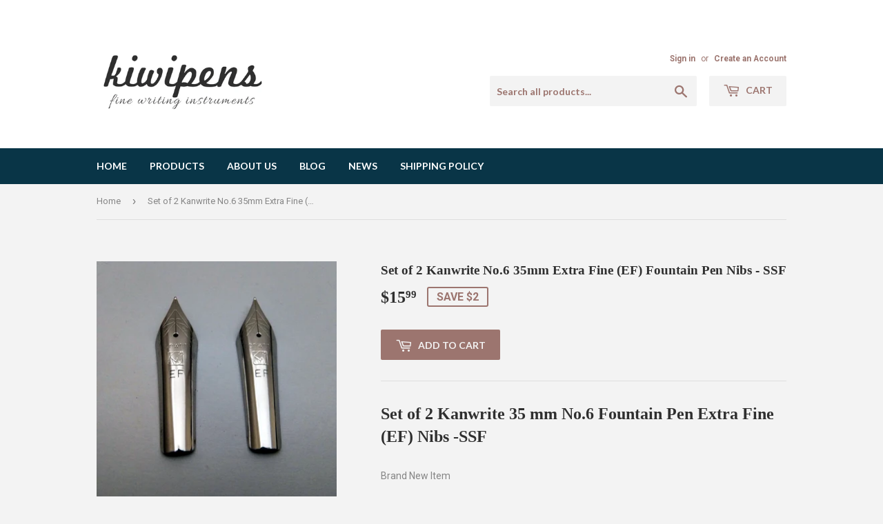

--- FILE ---
content_type: text/html; charset=utf-8
request_url: https://www.kiwipens.com/products/copy-of-set-of-2-kanwrite-35-mm-no-6-fountain-pen-extra-fine-ef-nibs
body_size: 15281
content:
<!doctype html>
<!--[if lt IE 7]><html class="no-js lt-ie9 lt-ie8 lt-ie7" lang="en"> <![endif]-->
<!--[if IE 7]><html class="no-js lt-ie9 lt-ie8" lang="en"> <![endif]-->
<!--[if IE 8]><html class="no-js lt-ie9" lang="en"> <![endif]-->
<!--[if IE 9 ]><html class="ie9 no-js"> <![endif]-->
<!--[if (gt IE 9)|!(IE)]><!--> <html class="no-touch no-js"> <!--<![endif]-->
<head>
  <meta name="p:domain_verify" content="84e33454bd50231809986f3aef8efa88"/>
  
  <script>(function(H){H.className=H.className.replace(/\bno-js\b/,'js')})(document.documentElement)</script>
  <!-- Basic page needs ================================================== -->
  <meta charset="utf-8">
  <meta http-equiv="X-UA-Compatible" content="IE=edge,chrome=1">

  

  <!-- Title and description ================================================== -->
  <title>
  Set of 2 Kanwrite No.6 Extra Fine (EF) Fountain Pen Nibs | kiwipens &ndash; Kiwipens
  </title>


  
    <meta name="description" content="Set of 2 Kanwrite 35 mm No.6 Fountain Pen Extra Fine (EF) Nibs -SSF Brand New Item Made in India by Kanpur Writers (Kanwrite) Material - Stainless Steel Finish -Chrome/SSF Tipping - Tipped with Iridium Nib Point - Extra Fine (EF) Length - 34.25 mm Width - 6.25 mm The price listed is for 2 new Extra Fine (EF) nibs.">
  

  <!-- Product meta ================================================== -->
  <!-- /snippets/social-meta-tags.liquid -->




<meta property="og:site_name" content="Kiwipens">
<meta property="og:url" content="https://www.kiwipens.com/products/copy-of-set-of-2-kanwrite-35-mm-no-6-fountain-pen-extra-fine-ef-nibs">
<meta property="og:title" content="Set of 2 Kanwrite No.6 35mm Extra Fine (EF) Fountain Pen Nibs - SSF">
<meta property="og:type" content="product">
<meta property="og:description" content="Set of 2 Kanwrite 35 mm No.6 Fountain Pen Extra Fine (EF) Nibs -SSF Brand New Item Made in India by Kanpur Writers (Kanwrite) Material - Stainless Steel Finish -Chrome/SSF Tipping - Tipped with Iridium Nib Point - Extra Fine (EF) Length - 34.25 mm Width - 6.25 mm The price listed is for 2 new Extra Fine (EF) nibs.">

  <meta property="og:price:amount" content="15.99">
  <meta property="og:price:currency" content="USD">

<meta property="og:image" content="http://www.kiwipens.com/cdn/shop/products/IMG_20190312_202323_HDR_edit_low_res_1200x1200.jpg?v=1594792035"><meta property="og:image" content="http://www.kiwipens.com/cdn/shop/products/DSCN0013_edit_low_res_1200x1200.jpg?v=1594792035">
<meta property="og:image:secure_url" content="https://www.kiwipens.com/cdn/shop/products/IMG_20190312_202323_HDR_edit_low_res_1200x1200.jpg?v=1594792035"><meta property="og:image:secure_url" content="https://www.kiwipens.com/cdn/shop/products/DSCN0013_edit_low_res_1200x1200.jpg?v=1594792035">


  <meta name="twitter:site" content="@KiwiPens">

<meta name="twitter:card" content="summary_large_image">
<meta name="twitter:title" content="Set of 2 Kanwrite No.6 35mm Extra Fine (EF) Fountain Pen Nibs - SSF">
<meta name="twitter:description" content="Set of 2 Kanwrite 35 mm No.6 Fountain Pen Extra Fine (EF) Nibs -SSF Brand New Item Made in India by Kanpur Writers (Kanwrite) Material - Stainless Steel Finish -Chrome/SSF Tipping - Tipped with Iridium Nib Point - Extra Fine (EF) Length - 34.25 mm Width - 6.25 mm The price listed is for 2 new Extra Fine (EF) nibs.">


  
  
  <!-- Helpers ================================================== -->
  <link rel="canonical" href="https://www.kiwipens.com/products/copy-of-set-of-2-kanwrite-35-mm-no-6-fountain-pen-extra-fine-ef-nibs">
  <meta name="viewport" content="width=device-width,initial-scale=1">

  <!-- CSS ================================================== -->
  <link href="//www.kiwipens.com/cdn/shop/t/3/assets/theme.scss.css?v=147866860192168041801767266291" rel="stylesheet" type="text/css" media="all" />
  
  
  
  <link href="//fonts.googleapis.com/css?family=Roboto:400,700" rel="stylesheet" type="text/css" media="all" />



  
    
    
    <link href="//fonts.googleapis.com/css?family=Lato:700" rel="stylesheet" type="text/css" media="all" />
  



  <!-- Header hook for plugins ================================================== -->
  <script>window.performance && window.performance.mark && window.performance.mark('shopify.content_for_header.start');</script><meta name="google-site-verification" content="HS9w_gfPe1ydgVh1jSiFEtSJ5RbjDPr2sPMFjYw4UQU">
<meta id="shopify-digital-wallet" name="shopify-digital-wallet" content="/2315911220/digital_wallets/dialog">
<meta name="shopify-checkout-api-token" content="fe6c9d724c86b75289a2811de84c5211">
<meta id="in-context-paypal-metadata" data-shop-id="2315911220" data-venmo-supported="false" data-environment="production" data-locale="en_US" data-paypal-v4="true" data-currency="USD">
<link rel="alternate" type="application/json+oembed" href="https://www.kiwipens.com/products/copy-of-set-of-2-kanwrite-35-mm-no-6-fountain-pen-extra-fine-ef-nibs.oembed">
<script async="async" src="/checkouts/internal/preloads.js?locale=en-US"></script>
<script id="shopify-features" type="application/json">{"accessToken":"fe6c9d724c86b75289a2811de84c5211","betas":["rich-media-storefront-analytics"],"domain":"www.kiwipens.com","predictiveSearch":true,"shopId":2315911220,"locale":"en"}</script>
<script>var Shopify = Shopify || {};
Shopify.shop = "kiwi-pens.myshopify.com";
Shopify.locale = "en";
Shopify.currency = {"active":"USD","rate":"1.0"};
Shopify.country = "US";
Shopify.theme = {"name":"Supply","id":14625013812,"schema_name":"Supply","schema_version":"3.3.1","theme_store_id":679,"role":"main"};
Shopify.theme.handle = "null";
Shopify.theme.style = {"id":null,"handle":null};
Shopify.cdnHost = "www.kiwipens.com/cdn";
Shopify.routes = Shopify.routes || {};
Shopify.routes.root = "/";</script>
<script type="module">!function(o){(o.Shopify=o.Shopify||{}).modules=!0}(window);</script>
<script>!function(o){function n(){var o=[];function n(){o.push(Array.prototype.slice.apply(arguments))}return n.q=o,n}var t=o.Shopify=o.Shopify||{};t.loadFeatures=n(),t.autoloadFeatures=n()}(window);</script>
<script id="shop-js-analytics" type="application/json">{"pageType":"product"}</script>
<script defer="defer" async type="module" src="//www.kiwipens.com/cdn/shopifycloud/shop-js/modules/v2/client.init-shop-cart-sync_BApSsMSl.en.esm.js"></script>
<script defer="defer" async type="module" src="//www.kiwipens.com/cdn/shopifycloud/shop-js/modules/v2/chunk.common_CBoos6YZ.esm.js"></script>
<script type="module">
  await import("//www.kiwipens.com/cdn/shopifycloud/shop-js/modules/v2/client.init-shop-cart-sync_BApSsMSl.en.esm.js");
await import("//www.kiwipens.com/cdn/shopifycloud/shop-js/modules/v2/chunk.common_CBoos6YZ.esm.js");

  window.Shopify.SignInWithShop?.initShopCartSync?.({"fedCMEnabled":true,"windoidEnabled":true});

</script>
<script>(function() {
  var isLoaded = false;
  function asyncLoad() {
    if (isLoaded) return;
    isLoaded = true;
    var urls = ["https:\/\/cdn.hextom.com\/js\/freeshippingbar.js?shop=kiwi-pens.myshopify.com"];
    for (var i = 0; i < urls.length; i++) {
      var s = document.createElement('script');
      s.type = 'text/javascript';
      s.async = true;
      s.src = urls[i];
      var x = document.getElementsByTagName('script')[0];
      x.parentNode.insertBefore(s, x);
    }
  };
  if(window.attachEvent) {
    window.attachEvent('onload', asyncLoad);
  } else {
    window.addEventListener('load', asyncLoad, false);
  }
})();</script>
<script id="__st">var __st={"a":2315911220,"offset":19800,"reqid":"ae4a2e53-a3a5-4890-86e4-236b3ba66631-1768898194","pageurl":"www.kiwipens.com\/products\/copy-of-set-of-2-kanwrite-35-mm-no-6-fountain-pen-extra-fine-ef-nibs","u":"e37bb1421468","p":"product","rtyp":"product","rid":1624625086516};</script>
<script>window.ShopifyPaypalV4VisibilityTracking = true;</script>
<script id="captcha-bootstrap">!function(){'use strict';const t='contact',e='account',n='new_comment',o=[[t,t],['blogs',n],['comments',n],[t,'customer']],c=[[e,'customer_login'],[e,'guest_login'],[e,'recover_customer_password'],[e,'create_customer']],r=t=>t.map((([t,e])=>`form[action*='/${t}']:not([data-nocaptcha='true']) input[name='form_type'][value='${e}']`)).join(','),a=t=>()=>t?[...document.querySelectorAll(t)].map((t=>t.form)):[];function s(){const t=[...o],e=r(t);return a(e)}const i='password',u='form_key',d=['recaptcha-v3-token','g-recaptcha-response','h-captcha-response',i],f=()=>{try{return window.sessionStorage}catch{return}},m='__shopify_v',_=t=>t.elements[u];function p(t,e,n=!1){try{const o=window.sessionStorage,c=JSON.parse(o.getItem(e)),{data:r}=function(t){const{data:e,action:n}=t;return t[m]||n?{data:e,action:n}:{data:t,action:n}}(c);for(const[e,n]of Object.entries(r))t.elements[e]&&(t.elements[e].value=n);n&&o.removeItem(e)}catch(o){console.error('form repopulation failed',{error:o})}}const l='form_type',E='cptcha';function T(t){t.dataset[E]=!0}const w=window,h=w.document,L='Shopify',v='ce_forms',y='captcha';let A=!1;((t,e)=>{const n=(g='f06e6c50-85a8-45c8-87d0-21a2b65856fe',I='https://cdn.shopify.com/shopifycloud/storefront-forms-hcaptcha/ce_storefront_forms_captcha_hcaptcha.v1.5.2.iife.js',D={infoText:'Protected by hCaptcha',privacyText:'Privacy',termsText:'Terms'},(t,e,n)=>{const o=w[L][v],c=o.bindForm;if(c)return c(t,g,e,D).then(n);var r;o.q.push([[t,g,e,D],n]),r=I,A||(h.body.append(Object.assign(h.createElement('script'),{id:'captcha-provider',async:!0,src:r})),A=!0)});var g,I,D;w[L]=w[L]||{},w[L][v]=w[L][v]||{},w[L][v].q=[],w[L][y]=w[L][y]||{},w[L][y].protect=function(t,e){n(t,void 0,e),T(t)},Object.freeze(w[L][y]),function(t,e,n,w,h,L){const[v,y,A,g]=function(t,e,n){const i=e?o:[],u=t?c:[],d=[...i,...u],f=r(d),m=r(i),_=r(d.filter((([t,e])=>n.includes(e))));return[a(f),a(m),a(_),s()]}(w,h,L),I=t=>{const e=t.target;return e instanceof HTMLFormElement?e:e&&e.form},D=t=>v().includes(t);t.addEventListener('submit',(t=>{const e=I(t);if(!e)return;const n=D(e)&&!e.dataset.hcaptchaBound&&!e.dataset.recaptchaBound,o=_(e),c=g().includes(e)&&(!o||!o.value);(n||c)&&t.preventDefault(),c&&!n&&(function(t){try{if(!f())return;!function(t){const e=f();if(!e)return;const n=_(t);if(!n)return;const o=n.value;o&&e.removeItem(o)}(t);const e=Array.from(Array(32),(()=>Math.random().toString(36)[2])).join('');!function(t,e){_(t)||t.append(Object.assign(document.createElement('input'),{type:'hidden',name:u})),t.elements[u].value=e}(t,e),function(t,e){const n=f();if(!n)return;const o=[...t.querySelectorAll(`input[type='${i}']`)].map((({name:t})=>t)),c=[...d,...o],r={};for(const[a,s]of new FormData(t).entries())c.includes(a)||(r[a]=s);n.setItem(e,JSON.stringify({[m]:1,action:t.action,data:r}))}(t,e)}catch(e){console.error('failed to persist form',e)}}(e),e.submit())}));const S=(t,e)=>{t&&!t.dataset[E]&&(n(t,e.some((e=>e===t))),T(t))};for(const o of['focusin','change'])t.addEventListener(o,(t=>{const e=I(t);D(e)&&S(e,y())}));const B=e.get('form_key'),M=e.get(l),P=B&&M;t.addEventListener('DOMContentLoaded',(()=>{const t=y();if(P)for(const e of t)e.elements[l].value===M&&p(e,B);[...new Set([...A(),...v().filter((t=>'true'===t.dataset.shopifyCaptcha))])].forEach((e=>S(e,t)))}))}(h,new URLSearchParams(w.location.search),n,t,e,['guest_login'])})(!0,!0)}();</script>
<script integrity="sha256-4kQ18oKyAcykRKYeNunJcIwy7WH5gtpwJnB7kiuLZ1E=" data-source-attribution="shopify.loadfeatures" defer="defer" src="//www.kiwipens.com/cdn/shopifycloud/storefront/assets/storefront/load_feature-a0a9edcb.js" crossorigin="anonymous"></script>
<script data-source-attribution="shopify.dynamic_checkout.dynamic.init">var Shopify=Shopify||{};Shopify.PaymentButton=Shopify.PaymentButton||{isStorefrontPortableWallets:!0,init:function(){window.Shopify.PaymentButton.init=function(){};var t=document.createElement("script");t.src="https://www.kiwipens.com/cdn/shopifycloud/portable-wallets/latest/portable-wallets.en.js",t.type="module",document.head.appendChild(t)}};
</script>
<script data-source-attribution="shopify.dynamic_checkout.buyer_consent">
  function portableWalletsHideBuyerConsent(e){var t=document.getElementById("shopify-buyer-consent"),n=document.getElementById("shopify-subscription-policy-button");t&&n&&(t.classList.add("hidden"),t.setAttribute("aria-hidden","true"),n.removeEventListener("click",e))}function portableWalletsShowBuyerConsent(e){var t=document.getElementById("shopify-buyer-consent"),n=document.getElementById("shopify-subscription-policy-button");t&&n&&(t.classList.remove("hidden"),t.removeAttribute("aria-hidden"),n.addEventListener("click",e))}window.Shopify?.PaymentButton&&(window.Shopify.PaymentButton.hideBuyerConsent=portableWalletsHideBuyerConsent,window.Shopify.PaymentButton.showBuyerConsent=portableWalletsShowBuyerConsent);
</script>
<script data-source-attribution="shopify.dynamic_checkout.cart.bootstrap">document.addEventListener("DOMContentLoaded",(function(){function t(){return document.querySelector("shopify-accelerated-checkout-cart, shopify-accelerated-checkout")}if(t())Shopify.PaymentButton.init();else{new MutationObserver((function(e,n){t()&&(Shopify.PaymentButton.init(),n.disconnect())})).observe(document.body,{childList:!0,subtree:!0})}}));
</script>
<script id='scb4127' type='text/javascript' async='' src='https://www.kiwipens.com/cdn/shopifycloud/privacy-banner/storefront-banner.js'></script><link id="shopify-accelerated-checkout-styles" rel="stylesheet" media="screen" href="https://www.kiwipens.com/cdn/shopifycloud/portable-wallets/latest/accelerated-checkout-backwards-compat.css" crossorigin="anonymous">
<style id="shopify-accelerated-checkout-cart">
        #shopify-buyer-consent {
  margin-top: 1em;
  display: inline-block;
  width: 100%;
}

#shopify-buyer-consent.hidden {
  display: none;
}

#shopify-subscription-policy-button {
  background: none;
  border: none;
  padding: 0;
  text-decoration: underline;
  font-size: inherit;
  cursor: pointer;
}

#shopify-subscription-policy-button::before {
  box-shadow: none;
}

      </style>

<script>window.performance && window.performance.mark && window.performance.mark('shopify.content_for_header.end');</script>

  

<!--[if lt IE 9]>
<script src="//cdnjs.cloudflare.com/ajax/libs/html5shiv/3.7.2/html5shiv.min.js" type="text/javascript"></script>
<![endif]-->
<!--[if (lte IE 9) ]><script src="//www.kiwipens.com/cdn/shop/t/3/assets/match-media.min.js?v=120" type="text/javascript"></script><![endif]-->


  
  

  <script src="//www.kiwipens.com/cdn/shop/t/3/assets/jquery-2.2.3.min.js?v=58211863146907186831524631575" type="text/javascript"></script>

  <!--[if (gt IE 9)|!(IE)]><!--><script src="//www.kiwipens.com/cdn/shop/t/3/assets/lazysizes.min.js?v=8147953233334221341524631575" async="async"></script><!--<![endif]-->
  <!--[if lte IE 9]><script src="//www.kiwipens.com/cdn/shop/t/3/assets/lazysizes.min.js?v=8147953233334221341524631575"></script><![endif]-->

  <!--[if (gt IE 9)|!(IE)]><!--><script src="//www.kiwipens.com/cdn/shop/t/3/assets/vendor.js?v=23204533626406551281524631575" defer="defer"></script><!--<![endif]-->
  <!--[if lte IE 9]><script src="//www.kiwipens.com/cdn/shop/t/3/assets/vendor.js?v=23204533626406551281524631575"></script><![endif]-->

  <!--[if (gt IE 9)|!(IE)]><!--><script src="//www.kiwipens.com/cdn/shop/t/3/assets/theme.js?v=110790385427540549371524631582" defer="defer"></script><!--<![endif]-->
  <!--[if lte IE 9]><script src="//www.kiwipens.com/cdn/shop/t/3/assets/theme.js?v=110790385427540549371524631582"></script><![endif]-->


<link href="https://monorail-edge.shopifysvc.com" rel="dns-prefetch">
<script>(function(){if ("sendBeacon" in navigator && "performance" in window) {try {var session_token_from_headers = performance.getEntriesByType('navigation')[0].serverTiming.find(x => x.name == '_s').description;} catch {var session_token_from_headers = undefined;}var session_cookie_matches = document.cookie.match(/_shopify_s=([^;]*)/);var session_token_from_cookie = session_cookie_matches && session_cookie_matches.length === 2 ? session_cookie_matches[1] : "";var session_token = session_token_from_headers || session_token_from_cookie || "";function handle_abandonment_event(e) {var entries = performance.getEntries().filter(function(entry) {return /monorail-edge.shopifysvc.com/.test(entry.name);});if (!window.abandonment_tracked && entries.length === 0) {window.abandonment_tracked = true;var currentMs = Date.now();var navigation_start = performance.timing.navigationStart;var payload = {shop_id: 2315911220,url: window.location.href,navigation_start,duration: currentMs - navigation_start,session_token,page_type: "product"};window.navigator.sendBeacon("https://monorail-edge.shopifysvc.com/v1/produce", JSON.stringify({schema_id: "online_store_buyer_site_abandonment/1.1",payload: payload,metadata: {event_created_at_ms: currentMs,event_sent_at_ms: currentMs}}));}}window.addEventListener('pagehide', handle_abandonment_event);}}());</script>
<script id="web-pixels-manager-setup">(function e(e,d,r,n,o){if(void 0===o&&(o={}),!Boolean(null===(a=null===(i=window.Shopify)||void 0===i?void 0:i.analytics)||void 0===a?void 0:a.replayQueue)){var i,a;window.Shopify=window.Shopify||{};var t=window.Shopify;t.analytics=t.analytics||{};var s=t.analytics;s.replayQueue=[],s.publish=function(e,d,r){return s.replayQueue.push([e,d,r]),!0};try{self.performance.mark("wpm:start")}catch(e){}var l=function(){var e={modern:/Edge?\/(1{2}[4-9]|1[2-9]\d|[2-9]\d{2}|\d{4,})\.\d+(\.\d+|)|Firefox\/(1{2}[4-9]|1[2-9]\d|[2-9]\d{2}|\d{4,})\.\d+(\.\d+|)|Chrom(ium|e)\/(9{2}|\d{3,})\.\d+(\.\d+|)|(Maci|X1{2}).+ Version\/(15\.\d+|(1[6-9]|[2-9]\d|\d{3,})\.\d+)([,.]\d+|)( \(\w+\)|)( Mobile\/\w+|) Safari\/|Chrome.+OPR\/(9{2}|\d{3,})\.\d+\.\d+|(CPU[ +]OS|iPhone[ +]OS|CPU[ +]iPhone|CPU IPhone OS|CPU iPad OS)[ +]+(15[._]\d+|(1[6-9]|[2-9]\d|\d{3,})[._]\d+)([._]\d+|)|Android:?[ /-](13[3-9]|1[4-9]\d|[2-9]\d{2}|\d{4,})(\.\d+|)(\.\d+|)|Android.+Firefox\/(13[5-9]|1[4-9]\d|[2-9]\d{2}|\d{4,})\.\d+(\.\d+|)|Android.+Chrom(ium|e)\/(13[3-9]|1[4-9]\d|[2-9]\d{2}|\d{4,})\.\d+(\.\d+|)|SamsungBrowser\/([2-9]\d|\d{3,})\.\d+/,legacy:/Edge?\/(1[6-9]|[2-9]\d|\d{3,})\.\d+(\.\d+|)|Firefox\/(5[4-9]|[6-9]\d|\d{3,})\.\d+(\.\d+|)|Chrom(ium|e)\/(5[1-9]|[6-9]\d|\d{3,})\.\d+(\.\d+|)([\d.]+$|.*Safari\/(?![\d.]+ Edge\/[\d.]+$))|(Maci|X1{2}).+ Version\/(10\.\d+|(1[1-9]|[2-9]\d|\d{3,})\.\d+)([,.]\d+|)( \(\w+\)|)( Mobile\/\w+|) Safari\/|Chrome.+OPR\/(3[89]|[4-9]\d|\d{3,})\.\d+\.\d+|(CPU[ +]OS|iPhone[ +]OS|CPU[ +]iPhone|CPU IPhone OS|CPU iPad OS)[ +]+(10[._]\d+|(1[1-9]|[2-9]\d|\d{3,})[._]\d+)([._]\d+|)|Android:?[ /-](13[3-9]|1[4-9]\d|[2-9]\d{2}|\d{4,})(\.\d+|)(\.\d+|)|Mobile Safari.+OPR\/([89]\d|\d{3,})\.\d+\.\d+|Android.+Firefox\/(13[5-9]|1[4-9]\d|[2-9]\d{2}|\d{4,})\.\d+(\.\d+|)|Android.+Chrom(ium|e)\/(13[3-9]|1[4-9]\d|[2-9]\d{2}|\d{4,})\.\d+(\.\d+|)|Android.+(UC? ?Browser|UCWEB|U3)[ /]?(15\.([5-9]|\d{2,})|(1[6-9]|[2-9]\d|\d{3,})\.\d+)\.\d+|SamsungBrowser\/(5\.\d+|([6-9]|\d{2,})\.\d+)|Android.+MQ{2}Browser\/(14(\.(9|\d{2,})|)|(1[5-9]|[2-9]\d|\d{3,})(\.\d+|))(\.\d+|)|K[Aa][Ii]OS\/(3\.\d+|([4-9]|\d{2,})\.\d+)(\.\d+|)/},d=e.modern,r=e.legacy,n=navigator.userAgent;return n.match(d)?"modern":n.match(r)?"legacy":"unknown"}(),u="modern"===l?"modern":"legacy",c=(null!=n?n:{modern:"",legacy:""})[u],f=function(e){return[e.baseUrl,"/wpm","/b",e.hashVersion,"modern"===e.buildTarget?"m":"l",".js"].join("")}({baseUrl:d,hashVersion:r,buildTarget:u}),m=function(e){var d=e.version,r=e.bundleTarget,n=e.surface,o=e.pageUrl,i=e.monorailEndpoint;return{emit:function(e){var a=e.status,t=e.errorMsg,s=(new Date).getTime(),l=JSON.stringify({metadata:{event_sent_at_ms:s},events:[{schema_id:"web_pixels_manager_load/3.1",payload:{version:d,bundle_target:r,page_url:o,status:a,surface:n,error_msg:t},metadata:{event_created_at_ms:s}}]});if(!i)return console&&console.warn&&console.warn("[Web Pixels Manager] No Monorail endpoint provided, skipping logging."),!1;try{return self.navigator.sendBeacon.bind(self.navigator)(i,l)}catch(e){}var u=new XMLHttpRequest;try{return u.open("POST",i,!0),u.setRequestHeader("Content-Type","text/plain"),u.send(l),!0}catch(e){return console&&console.warn&&console.warn("[Web Pixels Manager] Got an unhandled error while logging to Monorail."),!1}}}}({version:r,bundleTarget:l,surface:e.surface,pageUrl:self.location.href,monorailEndpoint:e.monorailEndpoint});try{o.browserTarget=l,function(e){var d=e.src,r=e.async,n=void 0===r||r,o=e.onload,i=e.onerror,a=e.sri,t=e.scriptDataAttributes,s=void 0===t?{}:t,l=document.createElement("script"),u=document.querySelector("head"),c=document.querySelector("body");if(l.async=n,l.src=d,a&&(l.integrity=a,l.crossOrigin="anonymous"),s)for(var f in s)if(Object.prototype.hasOwnProperty.call(s,f))try{l.dataset[f]=s[f]}catch(e){}if(o&&l.addEventListener("load",o),i&&l.addEventListener("error",i),u)u.appendChild(l);else{if(!c)throw new Error("Did not find a head or body element to append the script");c.appendChild(l)}}({src:f,async:!0,onload:function(){if(!function(){var e,d;return Boolean(null===(d=null===(e=window.Shopify)||void 0===e?void 0:e.analytics)||void 0===d?void 0:d.initialized)}()){var d=window.webPixelsManager.init(e)||void 0;if(d){var r=window.Shopify.analytics;r.replayQueue.forEach((function(e){var r=e[0],n=e[1],o=e[2];d.publishCustomEvent(r,n,o)})),r.replayQueue=[],r.publish=d.publishCustomEvent,r.visitor=d.visitor,r.initialized=!0}}},onerror:function(){return m.emit({status:"failed",errorMsg:"".concat(f," has failed to load")})},sri:function(e){var d=/^sha384-[A-Za-z0-9+/=]+$/;return"string"==typeof e&&d.test(e)}(c)?c:"",scriptDataAttributes:o}),m.emit({status:"loading"})}catch(e){m.emit({status:"failed",errorMsg:(null==e?void 0:e.message)||"Unknown error"})}}})({shopId: 2315911220,storefrontBaseUrl: "https://www.kiwipens.com",extensionsBaseUrl: "https://extensions.shopifycdn.com/cdn/shopifycloud/web-pixels-manager",monorailEndpoint: "https://monorail-edge.shopifysvc.com/unstable/produce_batch",surface: "storefront-renderer",enabledBetaFlags: ["2dca8a86"],webPixelsConfigList: [{"id":"283607120","configuration":"{\"config\":\"{\\\"pixel_id\\\":\\\"G-YRDKGHT1RD\\\",\\\"target_country\\\":\\\"US\\\",\\\"gtag_events\\\":[{\\\"type\\\":\\\"begin_checkout\\\",\\\"action_label\\\":\\\"G-YRDKGHT1RD\\\"},{\\\"type\\\":\\\"search\\\",\\\"action_label\\\":\\\"G-YRDKGHT1RD\\\"},{\\\"type\\\":\\\"view_item\\\",\\\"action_label\\\":[\\\"G-YRDKGHT1RD\\\",\\\"MC-L1FW64CV1H\\\"]},{\\\"type\\\":\\\"purchase\\\",\\\"action_label\\\":[\\\"G-YRDKGHT1RD\\\",\\\"MC-L1FW64CV1H\\\"]},{\\\"type\\\":\\\"page_view\\\",\\\"action_label\\\":[\\\"G-YRDKGHT1RD\\\",\\\"MC-L1FW64CV1H\\\"]},{\\\"type\\\":\\\"add_payment_info\\\",\\\"action_label\\\":\\\"G-YRDKGHT1RD\\\"},{\\\"type\\\":\\\"add_to_cart\\\",\\\"action_label\\\":\\\"G-YRDKGHT1RD\\\"}],\\\"enable_monitoring_mode\\\":false}\"}","eventPayloadVersion":"v1","runtimeContext":"OPEN","scriptVersion":"b2a88bafab3e21179ed38636efcd8a93","type":"APP","apiClientId":1780363,"privacyPurposes":[],"dataSharingAdjustments":{"protectedCustomerApprovalScopes":["read_customer_address","read_customer_email","read_customer_name","read_customer_personal_data","read_customer_phone"]}},{"id":"shopify-app-pixel","configuration":"{}","eventPayloadVersion":"v1","runtimeContext":"STRICT","scriptVersion":"0450","apiClientId":"shopify-pixel","type":"APP","privacyPurposes":["ANALYTICS","MARKETING"]},{"id":"shopify-custom-pixel","eventPayloadVersion":"v1","runtimeContext":"LAX","scriptVersion":"0450","apiClientId":"shopify-pixel","type":"CUSTOM","privacyPurposes":["ANALYTICS","MARKETING"]}],isMerchantRequest: false,initData: {"shop":{"name":"Kiwipens","paymentSettings":{"currencyCode":"USD"},"myshopifyDomain":"kiwi-pens.myshopify.com","countryCode":"IN","storefrontUrl":"https:\/\/www.kiwipens.com"},"customer":null,"cart":null,"checkout":null,"productVariants":[{"price":{"amount":15.99,"currencyCode":"USD"},"product":{"title":"Set of 2 Kanwrite No.6 35mm Extra Fine (EF) Fountain Pen Nibs - SSF","vendor":"Kanwrite","id":"1624625086516","untranslatedTitle":"Set of 2 Kanwrite No.6 35mm Extra Fine (EF) Fountain Pen Nibs - SSF","url":"\/products\/copy-of-set-of-2-kanwrite-35-mm-no-6-fountain-pen-extra-fine-ef-nibs","type":"Nib"},"id":"14527035605044","image":{"src":"\/\/www.kiwipens.com\/cdn\/shop\/products\/IMG_20190312_202323_HDR_edit_low_res.jpg?v=1594792035"},"sku":"KWR-NIB-35RR-EF-SS","title":"Default Title","untranslatedTitle":"Default Title"}],"purchasingCompany":null},},"https://www.kiwipens.com/cdn","fcfee988w5aeb613cpc8e4bc33m6693e112",{"modern":"","legacy":""},{"shopId":"2315911220","storefrontBaseUrl":"https:\/\/www.kiwipens.com","extensionBaseUrl":"https:\/\/extensions.shopifycdn.com\/cdn\/shopifycloud\/web-pixels-manager","surface":"storefront-renderer","enabledBetaFlags":"[\"2dca8a86\"]","isMerchantRequest":"false","hashVersion":"fcfee988w5aeb613cpc8e4bc33m6693e112","publish":"custom","events":"[[\"page_viewed\",{}],[\"product_viewed\",{\"productVariant\":{\"price\":{\"amount\":15.99,\"currencyCode\":\"USD\"},\"product\":{\"title\":\"Set of 2 Kanwrite No.6 35mm Extra Fine (EF) Fountain Pen Nibs - SSF\",\"vendor\":\"Kanwrite\",\"id\":\"1624625086516\",\"untranslatedTitle\":\"Set of 2 Kanwrite No.6 35mm Extra Fine (EF) Fountain Pen Nibs - SSF\",\"url\":\"\/products\/copy-of-set-of-2-kanwrite-35-mm-no-6-fountain-pen-extra-fine-ef-nibs\",\"type\":\"Nib\"},\"id\":\"14527035605044\",\"image\":{\"src\":\"\/\/www.kiwipens.com\/cdn\/shop\/products\/IMG_20190312_202323_HDR_edit_low_res.jpg?v=1594792035\"},\"sku\":\"KWR-NIB-35RR-EF-SS\",\"title\":\"Default Title\",\"untranslatedTitle\":\"Default Title\"}}]]"});</script><script>
  window.ShopifyAnalytics = window.ShopifyAnalytics || {};
  window.ShopifyAnalytics.meta = window.ShopifyAnalytics.meta || {};
  window.ShopifyAnalytics.meta.currency = 'USD';
  var meta = {"product":{"id":1624625086516,"gid":"gid:\/\/shopify\/Product\/1624625086516","vendor":"Kanwrite","type":"Nib","handle":"copy-of-set-of-2-kanwrite-35-mm-no-6-fountain-pen-extra-fine-ef-nibs","variants":[{"id":14527035605044,"price":1599,"name":"Set of 2 Kanwrite No.6 35mm Extra Fine (EF) Fountain Pen Nibs - SSF","public_title":null,"sku":"KWR-NIB-35RR-EF-SS"}],"remote":false},"page":{"pageType":"product","resourceType":"product","resourceId":1624625086516,"requestId":"ae4a2e53-a3a5-4890-86e4-236b3ba66631-1768898194"}};
  for (var attr in meta) {
    window.ShopifyAnalytics.meta[attr] = meta[attr];
  }
</script>
<script class="analytics">
  (function () {
    var customDocumentWrite = function(content) {
      var jquery = null;

      if (window.jQuery) {
        jquery = window.jQuery;
      } else if (window.Checkout && window.Checkout.$) {
        jquery = window.Checkout.$;
      }

      if (jquery) {
        jquery('body').append(content);
      }
    };

    var hasLoggedConversion = function(token) {
      if (token) {
        return document.cookie.indexOf('loggedConversion=' + token) !== -1;
      }
      return false;
    }

    var setCookieIfConversion = function(token) {
      if (token) {
        var twoMonthsFromNow = new Date(Date.now());
        twoMonthsFromNow.setMonth(twoMonthsFromNow.getMonth() + 2);

        document.cookie = 'loggedConversion=' + token + '; expires=' + twoMonthsFromNow;
      }
    }

    var trekkie = window.ShopifyAnalytics.lib = window.trekkie = window.trekkie || [];
    if (trekkie.integrations) {
      return;
    }
    trekkie.methods = [
      'identify',
      'page',
      'ready',
      'track',
      'trackForm',
      'trackLink'
    ];
    trekkie.factory = function(method) {
      return function() {
        var args = Array.prototype.slice.call(arguments);
        args.unshift(method);
        trekkie.push(args);
        return trekkie;
      };
    };
    for (var i = 0; i < trekkie.methods.length; i++) {
      var key = trekkie.methods[i];
      trekkie[key] = trekkie.factory(key);
    }
    trekkie.load = function(config) {
      trekkie.config = config || {};
      trekkie.config.initialDocumentCookie = document.cookie;
      var first = document.getElementsByTagName('script')[0];
      var script = document.createElement('script');
      script.type = 'text/javascript';
      script.onerror = function(e) {
        var scriptFallback = document.createElement('script');
        scriptFallback.type = 'text/javascript';
        scriptFallback.onerror = function(error) {
                var Monorail = {
      produce: function produce(monorailDomain, schemaId, payload) {
        var currentMs = new Date().getTime();
        var event = {
          schema_id: schemaId,
          payload: payload,
          metadata: {
            event_created_at_ms: currentMs,
            event_sent_at_ms: currentMs
          }
        };
        return Monorail.sendRequest("https://" + monorailDomain + "/v1/produce", JSON.stringify(event));
      },
      sendRequest: function sendRequest(endpointUrl, payload) {
        // Try the sendBeacon API
        if (window && window.navigator && typeof window.navigator.sendBeacon === 'function' && typeof window.Blob === 'function' && !Monorail.isIos12()) {
          var blobData = new window.Blob([payload], {
            type: 'text/plain'
          });

          if (window.navigator.sendBeacon(endpointUrl, blobData)) {
            return true;
          } // sendBeacon was not successful

        } // XHR beacon

        var xhr = new XMLHttpRequest();

        try {
          xhr.open('POST', endpointUrl);
          xhr.setRequestHeader('Content-Type', 'text/plain');
          xhr.send(payload);
        } catch (e) {
          console.log(e);
        }

        return false;
      },
      isIos12: function isIos12() {
        return window.navigator.userAgent.lastIndexOf('iPhone; CPU iPhone OS 12_') !== -1 || window.navigator.userAgent.lastIndexOf('iPad; CPU OS 12_') !== -1;
      }
    };
    Monorail.produce('monorail-edge.shopifysvc.com',
      'trekkie_storefront_load_errors/1.1',
      {shop_id: 2315911220,
      theme_id: 14625013812,
      app_name: "storefront",
      context_url: window.location.href,
      source_url: "//www.kiwipens.com/cdn/s/trekkie.storefront.cd680fe47e6c39ca5d5df5f0a32d569bc48c0f27.min.js"});

        };
        scriptFallback.async = true;
        scriptFallback.src = '//www.kiwipens.com/cdn/s/trekkie.storefront.cd680fe47e6c39ca5d5df5f0a32d569bc48c0f27.min.js';
        first.parentNode.insertBefore(scriptFallback, first);
      };
      script.async = true;
      script.src = '//www.kiwipens.com/cdn/s/trekkie.storefront.cd680fe47e6c39ca5d5df5f0a32d569bc48c0f27.min.js';
      first.parentNode.insertBefore(script, first);
    };
    trekkie.load(
      {"Trekkie":{"appName":"storefront","development":false,"defaultAttributes":{"shopId":2315911220,"isMerchantRequest":null,"themeId":14625013812,"themeCityHash":"13961390133342314972","contentLanguage":"en","currency":"USD","eventMetadataId":"1220f4ec-20df-41bd-a781-779b21526177"},"isServerSideCookieWritingEnabled":true,"monorailRegion":"shop_domain","enabledBetaFlags":["65f19447"]},"Session Attribution":{},"S2S":{"facebookCapiEnabled":false,"source":"trekkie-storefront-renderer","apiClientId":580111}}
    );

    var loaded = false;
    trekkie.ready(function() {
      if (loaded) return;
      loaded = true;

      window.ShopifyAnalytics.lib = window.trekkie;

      var originalDocumentWrite = document.write;
      document.write = customDocumentWrite;
      try { window.ShopifyAnalytics.merchantGoogleAnalytics.call(this); } catch(error) {};
      document.write = originalDocumentWrite;

      window.ShopifyAnalytics.lib.page(null,{"pageType":"product","resourceType":"product","resourceId":1624625086516,"requestId":"ae4a2e53-a3a5-4890-86e4-236b3ba66631-1768898194","shopifyEmitted":true});

      var match = window.location.pathname.match(/checkouts\/(.+)\/(thank_you|post_purchase)/)
      var token = match? match[1]: undefined;
      if (!hasLoggedConversion(token)) {
        setCookieIfConversion(token);
        window.ShopifyAnalytics.lib.track("Viewed Product",{"currency":"USD","variantId":14527035605044,"productId":1624625086516,"productGid":"gid:\/\/shopify\/Product\/1624625086516","name":"Set of 2 Kanwrite No.6 35mm Extra Fine (EF) Fountain Pen Nibs - SSF","price":"15.99","sku":"KWR-NIB-35RR-EF-SS","brand":"Kanwrite","variant":null,"category":"Nib","nonInteraction":true,"remote":false},undefined,undefined,{"shopifyEmitted":true});
      window.ShopifyAnalytics.lib.track("monorail:\/\/trekkie_storefront_viewed_product\/1.1",{"currency":"USD","variantId":14527035605044,"productId":1624625086516,"productGid":"gid:\/\/shopify\/Product\/1624625086516","name":"Set of 2 Kanwrite No.6 35mm Extra Fine (EF) Fountain Pen Nibs - SSF","price":"15.99","sku":"KWR-NIB-35RR-EF-SS","brand":"Kanwrite","variant":null,"category":"Nib","nonInteraction":true,"remote":false,"referer":"https:\/\/www.kiwipens.com\/products\/copy-of-set-of-2-kanwrite-35-mm-no-6-fountain-pen-extra-fine-ef-nibs"});
      }
    });


        var eventsListenerScript = document.createElement('script');
        eventsListenerScript.async = true;
        eventsListenerScript.src = "//www.kiwipens.com/cdn/shopifycloud/storefront/assets/shop_events_listener-3da45d37.js";
        document.getElementsByTagName('head')[0].appendChild(eventsListenerScript);

})();</script>
  <script>
  if (!window.ga || (window.ga && typeof window.ga !== 'function')) {
    window.ga = function ga() {
      (window.ga.q = window.ga.q || []).push(arguments);
      if (window.Shopify && window.Shopify.analytics && typeof window.Shopify.analytics.publish === 'function') {
        window.Shopify.analytics.publish("ga_stub_called", {}, {sendTo: "google_osp_migration"});
      }
      console.error("Shopify's Google Analytics stub called with:", Array.from(arguments), "\nSee https://help.shopify.com/manual/promoting-marketing/pixels/pixel-migration#google for more information.");
    };
    if (window.Shopify && window.Shopify.analytics && typeof window.Shopify.analytics.publish === 'function') {
      window.Shopify.analytics.publish("ga_stub_initialized", {}, {sendTo: "google_osp_migration"});
    }
  }
</script>
<script
  defer
  src="https://www.kiwipens.com/cdn/shopifycloud/perf-kit/shopify-perf-kit-3.0.4.min.js"
  data-application="storefront-renderer"
  data-shop-id="2315911220"
  data-render-region="gcp-us-central1"
  data-page-type="product"
  data-theme-instance-id="14625013812"
  data-theme-name="Supply"
  data-theme-version="3.3.1"
  data-monorail-region="shop_domain"
  data-resource-timing-sampling-rate="10"
  data-shs="true"
  data-shs-beacon="true"
  data-shs-export-with-fetch="true"
  data-shs-logs-sample-rate="1"
  data-shs-beacon-endpoint="https://www.kiwipens.com/api/collect"
></script>
</head>

<body id="set-of-2-kanwrite-no-6-extra-fine-ef-fountain-pen-nibs-kiwipens" class="template-product" >

  <div id="shopify-section-header" class="shopify-section header-section"><header class="site-header" role="banner" data-section-id="header" data-section-type="header-section">
  <div class="wrapper">

    <div class="grid--full">
      <div class="grid-item large--one-half">
        
          <div class="h1 header-logo" itemscope itemtype="http://schema.org/Organization">
        
          
          

          <a href="/" itemprop="url">
            <div class="lazyload__image-wrapper no-js header-logo__image" style="max-width:250px;">
              <div style="padding-top:50.0%;">
                <img class="lazyload js"
                  data-src="//www.kiwipens.com/cdn/shop/files/logo_google_v05-1_{width}x.png?v=1614331209"
                  data-widths="[180, 360, 540, 720, 900, 1080, 1296, 1512, 1728, 2048]"
                  data-aspectratio="2.0"
                  data-sizes="auto"
                  alt="logo of kiwipens who provide best handmade ebonite fountain pens and nibs"
                  style="width:250px;">
              </div>
            </div>
            <noscript>
              
              <img src="//www.kiwipens.com/cdn/shop/files/logo_google_v05-1_250x.png?v=1614331209"
                srcset="//www.kiwipens.com/cdn/shop/files/logo_google_v05-1_250x.png?v=1614331209 1x, //www.kiwipens.com/cdn/shop/files/logo_google_v05-1_250x@2x.png?v=1614331209 2x"
                alt="logo of kiwipens who provide best handmade ebonite fountain pens and nibs"
                itemprop="logo"
                style="max-width:250px;">
            </noscript>
          </a>
          
        
          </div>
        
      </div>

      <div class="grid-item large--one-half text-center large--text-right">
        
          <div class="site-header--text-links medium-down--hide">
            
              

                <p></p>

              
            

            
              <span class="site-header--meta-links medium-down--hide">
                
                  <a href="/account/login" id="customer_login_link">Sign in</a>
                  <span class="site-header--spacer">or</span>
                  <a href="/account/register" id="customer_register_link">Create an Account</a>
                
              </span>
            
          </div>

          <br class="medium-down--hide">
        

        <form action="/search" method="get" class="search-bar" role="search">
  <input type="hidden" name="type" value="product">

  <input type="search" name="q" value="" placeholder="Search all products..." aria-label="Search all products...">
  <button type="submit" class="search-bar--submit icon-fallback-text">
    <span class="icon icon-search" aria-hidden="true"></span>
    <span class="fallback-text">Search</span>
  </button>
</form>


        <a href="/cart" class="header-cart-btn cart-toggle">
          <span class="icon icon-cart"></span>
          Cart <span class="cart-count cart-badge--desktop hidden-count">0</span>
        </a>
      </div>
    </div>

  </div>
</header>

<div id="mobileNavBar">
  <div class="display-table-cell">
    <button class="menu-toggle mobileNavBar-link" aria-controls="navBar" aria-expanded="false"><span class="icon icon-hamburger" aria-hidden="true"></span>Menu</button>
  </div>
  <div class="display-table-cell">
    <a href="/cart" class="cart-toggle mobileNavBar-link">
      <span class="icon icon-cart"></span>
      Cart <span class="cart-count hidden-count">0</span>
    </a>
  </div>
</div>

<nav class="nav-bar" id="navBar" role="navigation">
  <div class="wrapper">
    <form action="/search" method="get" class="search-bar" role="search">
  <input type="hidden" name="type" value="product">

  <input type="search" name="q" value="" placeholder="Search all products..." aria-label="Search all products...">
  <button type="submit" class="search-bar--submit icon-fallback-text">
    <span class="icon icon-search" aria-hidden="true"></span>
    <span class="fallback-text">Search</span>
  </button>
</form>

    <ul class="mobile-nav" id="MobileNav">
  
  
    
      <li>
        <a
          href="/"
          class="mobile-nav--link"
          data-meganav-type="child"
          >
            Home
        </a>
      </li>
    
  
    
      <li>
        <a
          href="/collections/all"
          class="mobile-nav--link"
          data-meganav-type="child"
          >
            Products
        </a>
      </li>
    
  
    
      <li>
        <a
          href="/pages/about-us"
          class="mobile-nav--link"
          data-meganav-type="child"
          >
            About us
        </a>
      </li>
    
  
    
      <li>
        <a
          href="/blogs/pen-museum"
          class="mobile-nav--link"
          data-meganav-type="child"
          >
            Blog
        </a>
      </li>
    
  
    
      <li>
        <a
          href="/blogs/news"
          class="mobile-nav--link"
          data-meganav-type="child"
          >
            News
        </a>
      </li>
    
  
    
      <li>
        <a
          href="/pages/shipping-policy"
          class="mobile-nav--link"
          data-meganav-type="child"
          >
            Shipping Policy
        </a>
      </li>
    
  

  
    
      <li class="customer-navlink large--hide"><a href="/account/login" id="customer_login_link">Sign in</a></li>
      <li class="customer-navlink large--hide"><a href="/account/register" id="customer_register_link">Create an Account</a></li>
    
  
</ul>

    <ul class="site-nav" id="AccessibleNav">
  
  
    
      <li>
        <a
          href="/"
          class="site-nav--link"
          data-meganav-type="child"
          >
            Home
        </a>
      </li>
    
  
    
      <li>
        <a
          href="/collections/all"
          class="site-nav--link"
          data-meganav-type="child"
          >
            Products
        </a>
      </li>
    
  
    
      <li>
        <a
          href="/pages/about-us"
          class="site-nav--link"
          data-meganav-type="child"
          >
            About us
        </a>
      </li>
    
  
    
      <li>
        <a
          href="/blogs/pen-museum"
          class="site-nav--link"
          data-meganav-type="child"
          >
            Blog
        </a>
      </li>
    
  
    
      <li>
        <a
          href="/blogs/news"
          class="site-nav--link"
          data-meganav-type="child"
          >
            News
        </a>
      </li>
    
  
    
      <li>
        <a
          href="/pages/shipping-policy"
          class="site-nav--link"
          data-meganav-type="child"
          >
            Shipping Policy
        </a>
      </li>
    
  

  
    
      <li class="customer-navlink large--hide"><a href="/account/login" id="customer_login_link">Sign in</a></li>
      <li class="customer-navlink large--hide"><a href="/account/register" id="customer_register_link">Create an Account</a></li>
    
  
</ul>
  </div>
</nav>


</div>

  <main class="wrapper main-content" role="main">

    

<div id="shopify-section-product-template" class="shopify-section product-template-section"><div id="ProductSection" data-section-id="product-template" data-section-type="product-template" data-zoom-toggle="zoom-in" data-zoom-enabled="false" data-related-enabled="" data-social-sharing="" data-show-compare-at-price="false" data-stock="false" data-incoming-transfer="false" data-ajax-cart-method="modal">





<nav class="breadcrumb" role="navigation" aria-label="breadcrumbs">
  <a href="/" title="Back to the frontpage">Home</a>

  

    
    <span class="divider" aria-hidden="true">&rsaquo;</span>
    <span class="breadcrumb--truncate">Set of 2 Kanwrite No.6 35mm Extra Fine (EF) Fountain Pen Nibs - SSF</span>

  
</nav>


<div id="shopify-product-reviews" data-id="1624625086516"></div>





  <style>
    .selector-wrapper select, .product-variants select {
      margin-bottom: 13px;
    }
  </style>


<div class="grid" itemscope itemtype="http://schema.org/Product">
  <meta itemprop="url" content="https://www.kiwipens.com/products/copy-of-set-of-2-kanwrite-35-mm-no-6-fountain-pen-extra-fine-ef-nibs">
  <meta itemprop="image" content="//www.kiwipens.com/cdn/shop/products/IMG_20190312_202323_HDR_edit_low_res_grande.jpg?v=1594792035">

  <div class="grid-item large--two-fifths">
    <div class="grid">
      <div class="grid-item large--eleven-twelfths text-center">
        <div class="product-photo-container" id="productPhotoContainer-product-template">
          
          
<div id="productPhotoWrapper-product-template-4543911362612" class="lazyload__image-wrapper" data-image-id="4543911362612" style="max-width: 700px">
              <div class="no-js product__image-wrapper" style="padding-top:100.0%;">
                <img id=""
                  
                  src="//www.kiwipens.com/cdn/shop/products/IMG_20190312_202323_HDR_edit_low_res_300x300.jpg?v=1594792035"
                  
                  class="lazyload no-js lazypreload"
                  data-src="//www.kiwipens.com/cdn/shop/products/IMG_20190312_202323_HDR_edit_low_res_{width}x.jpg?v=1594792035"
                  data-widths="[180, 360, 540, 720, 900, 1080, 1296, 1512, 1728, 2048]"
                  data-aspectratio="1.0"
                  data-sizes="auto"
                  alt="Set of 2 Kanwrite No.6 35mm Extra Fine (EF) Fountain Pen Nibs - SSF"
                  >
              </div>
            </div>
            
              <noscript>
                <img src="//www.kiwipens.com/cdn/shop/products/IMG_20190312_202323_HDR_edit_low_res_580x.jpg?v=1594792035"
                  srcset="//www.kiwipens.com/cdn/shop/products/IMG_20190312_202323_HDR_edit_low_res_580x.jpg?v=1594792035 1x, //www.kiwipens.com/cdn/shop/products/IMG_20190312_202323_HDR_edit_low_res_580x@2x.jpg?v=1594792035 2x"
                  alt="Set of 2 Kanwrite No.6 35mm Extra Fine (EF) Fountain Pen Nibs - SSF" style="opacity:1;">
              </noscript>
            
          
<div id="productPhotoWrapper-product-template-4543911428148" class="lazyload__image-wrapper hide" data-image-id="4543911428148" style="max-width: 700px">
              <div class="no-js product__image-wrapper" style="padding-top:100.0%;">
                <img id=""
                  
                  class="lazyload no-js lazypreload"
                  data-src="//www.kiwipens.com/cdn/shop/products/DSCN0013_edit_low_res_{width}x.jpg?v=1594792035"
                  data-widths="[180, 360, 540, 720, 900, 1080, 1296, 1512, 1728, 2048]"
                  data-aspectratio="1.0"
                  data-sizes="auto"
                  alt="Set of 2 Kanwrite No.6 35mm Extra Fine (EF) Fountain Pen Nibs - SSF"
                  >
              </div>
            </div>
            
          
        </div>

        
          <ul class="product-photo-thumbs grid-uniform" id="productThumbs-product-template">

            
              <li class="grid-item medium-down--one-quarter large--one-quarter">
                <a href="//www.kiwipens.com/cdn/shop/products/IMG_20190312_202323_HDR_edit_low_res_1024x1024@2x.jpg?v=1594792035" class="product-photo-thumb product-photo-thumb-product-template" data-image-id="4543911362612">
                  <img src="//www.kiwipens.com/cdn/shop/products/IMG_20190312_202323_HDR_edit_low_res_compact.jpg?v=1594792035" alt="Set of 2 Kanwrite No.6 35mm Extra Fine (EF) Fountain Pen Nibs - SSF">
                </a>
              </li>
            
              <li class="grid-item medium-down--one-quarter large--one-quarter">
                <a href="//www.kiwipens.com/cdn/shop/products/DSCN0013_edit_low_res_1024x1024@2x.jpg?v=1594792035" class="product-photo-thumb product-photo-thumb-product-template" data-image-id="4543911428148">
                  <img src="//www.kiwipens.com/cdn/shop/products/DSCN0013_edit_low_res_compact.jpg?v=1594792035" alt="Set of 2 Kanwrite No.6 35mm Extra Fine (EF) Fountain Pen Nibs - SSF">
                </a>
              </li>
            

          </ul>
        

      </div>
    </div>
  </div>

  <div class="grid-item large--three-fifths">

    <h1 class="h2" itemprop="name">Set of 2 Kanwrite No.6 35mm Extra Fine (EF) Fountain Pen Nibs - SSF</h1>

    

    <div itemprop="offers" itemscope itemtype="http://schema.org/Offer">

      

      <meta itemprop="priceCurrency" content="USD">
      <meta itemprop="price" content="15.99">

      <ul class="inline-list product-meta">
        <li>
          <span id="productPrice-product-template" class="h1">
            





<small aria-hidden="true">$15<sup>99</sup></small>
<span class="visually-hidden">$15.99</span>

          </span>
        </li>
        
        <li>
          <span id="comparePrice-product-template" class="sale-tag large">
            
            
            





Save $2



          </span>
        </li>
        
        
      </ul>

      <hr id="variantBreak" class="hr--clear hr--small">

      <link itemprop="availability" href="http://schema.org/InStock">

      
<form method="post" action="/cart/add" id="addToCartForm-product-template" accept-charset="UTF-8" class="addToCartForm
" enctype="multipart/form-data"><input type="hidden" name="form_type" value="product" /><input type="hidden" name="utf8" value="✓" />
        <select name="id" id="productSelect-product-template" class="product-variants product-variants-product-template">
          
            

              <option  selected="selected"  data-sku="KWR-NIB-35RR-EF-SS" value="14527035605044">Default Title - $15.99 USD</option>

            
          
        </select>

        

        

        

        <div class="payment-buttons payment-buttons--small">
          <button type="submit" name="add" id="addToCart-product-template" class="btn btn--add-to-cart">
            <span class="icon icon-cart"></span>
            <span id="addToCartText-product-template">Add to Cart</span>
          </button>

          
        </div>
      <input type="hidden" name="product-id" value="1624625086516" /><input type="hidden" name="section-id" value="product-template" /></form>

      <hr class="">
    </div>

    <div class="product-description rte" itemprop="description">
      <h1>Set of 2 Kanwrite 35 mm No.6 Fountain Pen Extra Fine (EF) Nibs -SSF<br>
</h1>
<p>Brand New Item</p>
<p>Made in India by Kanpur Writers (Kanwrite)</p>
<p>Material - Stainless Steel</p>
<p>Finish -Chrome/SSF</p>
<p>Tipping - Tipped with Iridium</p>
<p>Nib Point - Extra Fine (EF)</p>
<p>Length - 34.25 mm</p>
<p>Width - 6.25 mm</p>
<p>The price listed is for 2 new Extra Fine (EF) nibs.</p>
    </div>

    
      



<div class="social-sharing is-normal" data-permalink="https://www.kiwipens.com/products/copy-of-set-of-2-kanwrite-35-mm-no-6-fountain-pen-extra-fine-ef-nibs">

  
    <a target="_blank" href="//www.facebook.com/sharer.php?u=https://www.kiwipens.com/products/copy-of-set-of-2-kanwrite-35-mm-no-6-fountain-pen-extra-fine-ef-nibs" class="share-facebook" title="Share on Facebook">
      <span class="icon icon-facebook" aria-hidden="true"></span>
      <span class="share-title" aria-hidden="true">Share</span>
      <span class="visually-hidden">Share on Facebook</span>
    </a>
  

  
    <a target="_blank" href="//twitter.com/share?text=Set%20of%202%20Kanwrite%20No.6%2035mm%20Extra%20Fine%20(EF)%20Fountain%20Pen%20Nibs%20-%20SSF&amp;url=https://www.kiwipens.com/products/copy-of-set-of-2-kanwrite-35-mm-no-6-fountain-pen-extra-fine-ef-nibs&amp;source=webclient" class="share-twitter" title="Tweet on Twitter">
      <span class="icon icon-twitter" aria-hidden="true"></span>
      <span class="share-title" aria-hidden="true">Tweet</span>
      <span class="visually-hidden">Tweet on Twitter</span>
    </a>
  

  

    
      <a target="_blank" href="//pinterest.com/pin/create/button/?url=https://www.kiwipens.com/products/copy-of-set-of-2-kanwrite-35-mm-no-6-fountain-pen-extra-fine-ef-nibs&amp;media=http://www.kiwipens.com/cdn/shop/products/IMG_20190312_202323_HDR_edit_low_res_1024x1024.jpg?v=1594792035&amp;description=Set%20of%202%20Kanwrite%20No.6%2035mm%20Extra%20Fine%20(EF)%20Fountain%20Pen%20Nibs%20-%20SSF" class="share-pinterest" title="Pin on Pinterest">
        <span class="icon icon-pinterest" aria-hidden="true"></span>
        <span class="share-title" aria-hidden="true">Pin it</span>
        <span class="visually-hidden">Pin on Pinterest</span>
      </a>
    

  

</div>

    

  </div>
</div>






  <script type="application/json" id="ProductJson-product-template">
    {"id":1624625086516,"title":"Set of 2 Kanwrite No.6 35mm Extra Fine (EF) Fountain Pen Nibs - SSF","handle":"copy-of-set-of-2-kanwrite-35-mm-no-6-fountain-pen-extra-fine-ef-nibs","description":"\u003ch1\u003eSet of 2 Kanwrite 35 mm No.6 Fountain Pen Extra Fine (EF) Nibs -SSF\u003cbr\u003e\n\u003c\/h1\u003e\n\u003cp\u003eBrand New Item\u003c\/p\u003e\n\u003cp\u003eMade in India by Kanpur Writers (Kanwrite)\u003c\/p\u003e\n\u003cp\u003eMaterial - Stainless Steel\u003c\/p\u003e\n\u003cp\u003eFinish -Chrome\/SSF\u003c\/p\u003e\n\u003cp\u003eTipping - Tipped with Iridium\u003c\/p\u003e\n\u003cp\u003eNib Point - Extra Fine (EF)\u003c\/p\u003e\n\u003cp\u003eLength - 34.25 mm\u003c\/p\u003e\n\u003cp\u003eWidth - 6.25 mm\u003c\/p\u003e\n\u003cp\u003eThe price listed is for 2 new Extra Fine (EF) nibs.\u003c\/p\u003e","published_at":"2021-10-01T09:41:14+05:30","created_at":"2019-03-16T14:15:22+05:30","vendor":"Kanwrite","type":"Nib","tags":["#6","35 mm","EF","Extra Fine","Fountain Pen","Kanwrite","nib","Replacement"],"price":1599,"price_min":1599,"price_max":1599,"available":true,"price_varies":false,"compare_at_price":1799,"compare_at_price_min":1799,"compare_at_price_max":1799,"compare_at_price_varies":false,"variants":[{"id":14527035605044,"title":"Default Title","option1":"Default Title","option2":null,"option3":null,"sku":"KWR-NIB-35RR-EF-SS","requires_shipping":true,"taxable":false,"featured_image":null,"available":true,"name":"Set of 2 Kanwrite No.6 35mm Extra Fine (EF) Fountain Pen Nibs - SSF","public_title":null,"options":["Default Title"],"price":1599,"weight":0,"compare_at_price":1799,"inventory_management":"shopify","barcode":"","requires_selling_plan":false,"selling_plan_allocations":[]}],"images":["\/\/www.kiwipens.com\/cdn\/shop\/products\/IMG_20190312_202323_HDR_edit_low_res.jpg?v=1594792035","\/\/www.kiwipens.com\/cdn\/shop\/products\/DSCN0013_edit_low_res.jpg?v=1594792035"],"featured_image":"\/\/www.kiwipens.com\/cdn\/shop\/products\/IMG_20190312_202323_HDR_edit_low_res.jpg?v=1594792035","options":["Title"],"media":[{"alt":"Set of 2 Kanwrite No.6 35mm Extra Fine (EF) Fountain Pen Nibs - SSF","id":1556476461108,"position":1,"preview_image":{"aspect_ratio":1.0,"height":2166,"width":2166,"src":"\/\/www.kiwipens.com\/cdn\/shop\/products\/IMG_20190312_202323_HDR_edit_low_res.jpg?v=1594792035"},"aspect_ratio":1.0,"height":2166,"media_type":"image","src":"\/\/www.kiwipens.com\/cdn\/shop\/products\/IMG_20190312_202323_HDR_edit_low_res.jpg?v=1594792035","width":2166},{"alt":"Set of 2 Kanwrite No.6 35mm Extra Fine (EF) Fountain Pen Nibs - SSF","id":1556476493876,"position":2,"preview_image":{"aspect_ratio":1.0,"height":3105,"width":3105,"src":"\/\/www.kiwipens.com\/cdn\/shop\/products\/DSCN0013_edit_low_res.jpg?v=1594792035"},"aspect_ratio":1.0,"height":3105,"media_type":"image","src":"\/\/www.kiwipens.com\/cdn\/shop\/products\/DSCN0013_edit_low_res.jpg?v=1594792035","width":3105}],"requires_selling_plan":false,"selling_plan_groups":[],"content":"\u003ch1\u003eSet of 2 Kanwrite 35 mm No.6 Fountain Pen Extra Fine (EF) Nibs -SSF\u003cbr\u003e\n\u003c\/h1\u003e\n\u003cp\u003eBrand New Item\u003c\/p\u003e\n\u003cp\u003eMade in India by Kanpur Writers (Kanwrite)\u003c\/p\u003e\n\u003cp\u003eMaterial - Stainless Steel\u003c\/p\u003e\n\u003cp\u003eFinish -Chrome\/SSF\u003c\/p\u003e\n\u003cp\u003eTipping - Tipped with Iridium\u003c\/p\u003e\n\u003cp\u003eNib Point - Extra Fine (EF)\u003c\/p\u003e\n\u003cp\u003eLength - 34.25 mm\u003c\/p\u003e\n\u003cp\u003eWidth - 6.25 mm\u003c\/p\u003e\n\u003cp\u003eThe price listed is for 2 new Extra Fine (EF) nibs.\u003c\/p\u003e"}
  </script>
  

</div>


</div>
    
<a href="https://twitter.com/KiwiPens?ref_src=twsrc%5Etfw" class="twitter-follow-button" data-show-count="false">Follow @KiwiPens</a><script async src="https://platform.twitter.com/widgets.js" charset="utf-8"></script>
  
  </main>

  <div id="shopify-section-footer" class="shopify-section footer-section">

<footer class="site-footer small--text-center" role="contentinfo">
  <div class="wrapper">

    <div class="grid">

    

      


    <div class="grid-item small--one-whole two-twelfths">
      
        <h3>Quick links</h3>
      

      
        <ul>
          
            <li><a href="/">Home</a></li>
          
            <li><a href="/collections/all">Products</a></li>
          
            <li><a href="/pages/about-us">About us</a></li>
          
            <li><a href="/blogs/pen-museum">Blog</a></li>
          
            <li><a href="/blogs/news">News</a></li>
          
            <li><a href="/pages/shipping-policy">Shipping Policy</a></li>
          
        </ul>

        
      </div>
    

      


    <div class="grid-item small--one-whole one-half">
      
        <h3>Get in touch</h3>
      

      

            
              <p>For any queries please contact kiwipensindia@gmail.com</p>
            


        
      </div>
    

      


    <div class="grid-item small--one-whole one-third">
      
        <h3>Newsletter</h3>
      

      
          <div class="form-vertical">
  <form method="post" action="/contact#contact_form" id="contact_form" accept-charset="UTF-8" class="contact-form"><input type="hidden" name="form_type" value="customer" /><input type="hidden" name="utf8" value="✓" />
    
    
      <input type="hidden" name="contact[tags]" value="newsletter">
      <div class="input-group">
        <label for="Email" class="visually-hidden">E-mail</label>
        <input type="email" value="" placeholder="Email Address" name="contact[email]" id="Email" class="input-group-field" aria-label="Email Address" autocorrect="off" autocapitalize="off">
        <span class="input-group-btn">
          <button type="submit" class="btn-secondary btn--small" name="commit" id="subscribe">Sign Up</button>
        </span>
      </div>
    
  </form>
</div>

        
      </div>
    

  </div>

  
  <hr class="hr--small">
  

    <div class="grid">
    
      <div class="grid-item large--two-fifths">

          <ul class="legal-links inline-list">
            
              <li><a href="/search">Search</a></li>
            
              <li><a href="/pages/contact-us">Contact us</a></li>
            
          </ul>
      </div>
      
      
      <div class="grid-item large--three-fifths text-right">
          <ul class="inline-list social-icons">
             
               <li>
                 <a class="icon-fallback-text" href="https://twitter.com/KiwiPens" title="Kiwipens on Twitter">
                   <span class="icon icon-twitter" aria-hidden="true"></span>
                   <span class="fallback-text">Twitter</span>
                 </a>
               </li>
             
             
               <li>
                 <a class="icon-fallback-text" href="https://www.facebook.com/KiwiPens" title="Kiwipens on Facebook">
                   <span class="icon icon-facebook" aria-hidden="true"></span>
                   <span class="fallback-text">Facebook</span>
                 </a>
               </li>
             
             
               <li>
                 <a class="icon-fallback-text" href="https://in.pinterest.com/kiwipens0793/" title="Kiwipens on Pinterest">
                   <span class="icon icon-pinterest" aria-hidden="true"></span>
                   <span class="fallback-text">Pinterest</span>
                 </a>
               </li>
             
             
             
               <li>
                 <a class="icon-fallback-text" href="https://www.instagram.com/kiwipensindia/" title="Kiwipens on Instagram">
                   <span class="icon icon-instagram" aria-hidden="true"></span>
                   <span class="fallback-text">Instagram</span>
                 </a>
               </li>
             
             
             
             
             
             
           </ul>
        </div>
      
      </div>
      <hr class="hr--small">
      <div class="grid">
      <div class="grid-item large--two-fifths">
          <ul class="legal-links inline-list">
              <li>
                &copy; 2026 <a href="/" title="">Kiwipens</a>
              </li>
              <li>
                <a target="_blank" rel="nofollow" href="https://www.shopify.com?utm_campaign=poweredby&amp;utm_medium=shopify&amp;utm_source=onlinestore">Powered by Shopify</a>
              </li>
          </ul>
      </div>

      
        <div class="grid-item large--three-fifths large--text-right">
          
          <ul class="inline-list payment-icons">
            
              
                <li>
                  <span class="icon-fallback-text">
                    <span class="icon icon-paypal" aria-hidden="true"></span>
                    <span class="fallback-text">paypal</span>
                  </span>
                </li>
              
            
          </ul>
        </div>
      

    </div>

  </div>

</footer>


</div>

  <script>

  var moneyFormat = '${{amount}}';

  var theme = {
    strings:{
      product:{
        unavailable: "Unavailable",
        will_be_in_stock_after:"Will be in stock after [date]",
        only_left:"Only 1 left!"
      },
      navigation:{
        more_link: "More"
      },
      map:{
        addressError: "Error looking up that address",
        addressNoResults: "No results for that address",
        addressQueryLimit: "You have exceeded the Google API usage limit. Consider upgrading to a \u003ca href=\"https:\/\/developers.google.com\/maps\/premium\/usage-limits\"\u003ePremium Plan\u003c\/a\u003e.",
        authError: "There was a problem authenticating your Google Maps API Key."
      }
    },
    settings:{
      cartType: "modal"
    }
  }
  </script>



  
  <script id="cartTemplate" type="text/template">
  
    <form action="/cart" method="post" class="cart-form" novalidate>
      <div class="ajaxifyCart--products">
        {{#items}}
        <div class="ajaxifyCart--product">
          <div class="ajaxifyCart--row" data-line="{{line}}">
            <div class="grid">
              <div class="grid-item large--two-thirds">
                <div class="grid">
                  <div class="grid-item one-quarter">
                    <a href="{{url}}" class="ajaxCart--product-image"><img src="{{img}}" alt=""></a>
                  </div>
                  <div class="grid-item three-quarters">
                    <a href="{{url}}" class="h4">{{name}}</a>
                    <p>{{variation}}</p>
                  </div>
                </div>
              </div>
              <div class="grid-item large--one-third">
                <div class="grid">
                  <div class="grid-item one-third">
                    <div class="ajaxifyCart--qty">
                      <input type="text" name="updates[]" class="ajaxifyCart--num" value="{{itemQty}}" min="0" data-line="{{line}}" aria-label="quantity" pattern="[0-9]*">
                      <span class="ajaxifyCart--qty-adjuster ajaxifyCart--add" data-line="{{line}}" data-qty="{{itemAdd}}">+</span>
                      <span class="ajaxifyCart--qty-adjuster ajaxifyCart--minus" data-line="{{line}}" data-qty="{{itemMinus}}">-</span>
                    </div>
                  </div>
                  <div class="grid-item one-third text-center">
                    <p>{{price}}</p>
                  </div>
                  <div class="grid-item one-third text-right">
                    <p>
                      <small><a href="/cart/change?line={{line}}&amp;quantity=0" class="ajaxifyCart--remove" data-line="{{line}}">Remove</a></small>
                    </p>
                  </div>
                </div>
              </div>
            </div>
          </div>
        </div>
        {{/items}}
      </div>
      <div class="ajaxifyCart--row text-right medium-down--text-center">
        <span class="h3">Subtotal {{totalPrice}}</span>
        <input type="submit" class="{{btnClass}}" name="checkout" value="Checkout">
      </div>
    </form>
  
  </script>
  <script id="drawerTemplate" type="text/template">
  
    <div id="ajaxifyDrawer" class="ajaxify-drawer">
      <div id="ajaxifyCart" class="ajaxifyCart--content {{wrapperClass}}"></div>
    </div>
    <div class="ajaxifyDrawer-caret"><span></span></div>
  
  </script>
  <script id="modalTemplate" type="text/template">
  
    <div id="ajaxifyModal" class="ajaxify-modal">
      <div id="ajaxifyCart" class="ajaxifyCart--content"></div>
    </div>
  
  </script>
  <script id="ajaxifyQty" type="text/template">
  
    <div class="ajaxifyCart--qty">
      <input type="text" class="ajaxifyCart--num" value="{{itemQty}}" data-id="{{key}}" min="0" data-line="{{line}}" aria-label="quantity" pattern="[0-9]*">
      <span class="ajaxifyCart--qty-adjuster ajaxifyCart--add" data-id="{{key}}" data-line="{{line}}" data-qty="{{itemAdd}}">+</span>
      <span class="ajaxifyCart--qty-adjuster ajaxifyCart--minus" data-id="{{key}}" data-line="{{line}}" data-qty="{{itemMinus}}">-</span>
    </div>
  
  </script>
  <script id="jsQty" type="text/template">
  
    <div class="js-qty">
      <input type="text" class="js--num" value="{{itemQty}}" min="1" data-id="{{key}}" aria-label="quantity" pattern="[0-9]*" name="{{inputName}}" id="{{inputId}}">
      <span class="js--qty-adjuster js--add" data-id="{{key}}" data-qty="{{itemAdd}}">+</span>
      <span class="js--qty-adjuster js--minus" data-id="{{key}}" data-qty="{{itemMinus}}">-</span>
    </div>
  
  </script>





<script>
    if(typeof Els === 'undefined'){
        var Els = {};
    }
    Els.pl = {
        params: {
            id: 'c8b07b1f81af9ece3265ef3449767275',
            money_format: "${{amount}}"
        }
    };
</script>
<script src="https://s3.amazonaws.com/els-apps/product-lookup/settings/c8b07b1f81af9ece3265ef3449767275.js" defer></script>


<!-- **BEGIN** Hextom FSB Integration // Main Include - DO NOT MODIFY -->
    <!-- **BEGIN** Hextom FSB Integration // Main - DO NOT MODIFY -->
<script type="application/javascript">
    window.hextom_fsb_meta = {
        p1: [
            
                
                    "6#"
                    ,
                
                    "mm 53"
                    ,
                
                    "FE"
                    ,
                
                    "eniF artxE"
                    ,
                
                    "neP niatnuoF"
                    ,
                
                    "etirwnaK"
                    ,
                
                    "bin"
                    ,
                
                    "tnemecalpeR"
                    
                
            
        ],
        p2: {
            
        }
    };
</script>
<!-- **END** Hextom FSB Integration // Main - DO NOT MODIFY -->
    <!-- **END** Hextom FSB Integration // Main Include - DO NOT MODIFY -->
</body>
</html>
